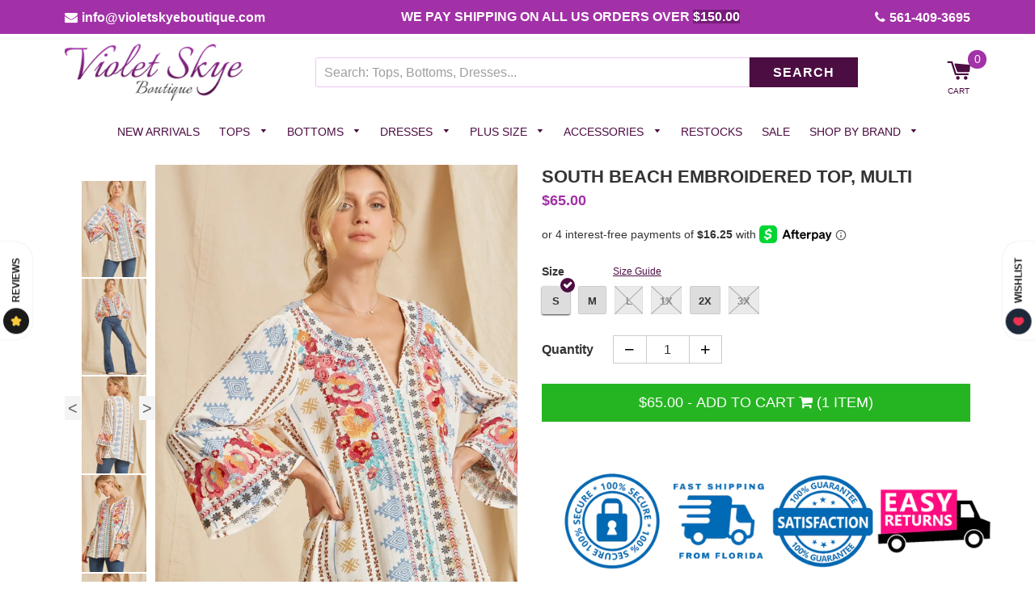

--- FILE ---
content_type: text/javascript; charset=utf-8
request_url: https://violetskyeboutique.com/products/south-beach-embroidered-top-multi-2.js
body_size: 1134
content:
{"id":7558290145527,"title":"South Beach Embroidered Top, Multi","handle":"south-beach-embroidered-top-multi-2","description":"\u003cp\u003eThe South Beach Embroidered Top is crafted from a lightweight fabric and finished with floral embroidered detailing, belS sleeves and a mixed print for a unique look. Create an effortless summer style with this stylish and versatile piece.\u003c\/p\u003e\n\u003cp\u003e\u003cspan class=\"a-list-item\"\u003eWe love the vibe of this gorgeous printed Floral Embroidered top. It  features a split V-neckline, colorful embroidery, bell sleeves  and a relaxed a-line fit with flowy bodice.  Pair this up with skinny jeans and booties for a chic look!\u003cbr\u003e\u003c\/span\u003e\u003c\/p\u003e\n\u003cul\u003e\n\u003cli\u003e\u003cspan class=\"a-list-item\"\u003e Small Bust 40\" L 24\" : Medium Bust 42\" L 24\" \u003c\/span\u003e\u003c\/li\u003e\n\u003cli\u003e\u003cspan class=\"a-list-item\"\u003eLarge Bust 44\" L 24\" :   \u003cspan\u003e1X Bust 52\" L 27\u003c\/span\u003e\u003c\/span\u003e\u003c\/li\u003e\n\u003cli\u003e\u003cspan class=\"a-list-item\"\u003e2X Bust 54\" Length 27\" : 3X Bust 56\" L 27\" \u003c\/span\u003e\u003c\/li\u003e\n\u003cli\u003e\u003cspan class=\"a-list-item\"\u003e100% Woven Rayon - no stretch\u003c\/span\u003e\u003c\/li\u003e\n\u003cli\u003e\u003cspan class=\"a-list-item\"\u003eHand wash cold\u003c\/span\u003e\u003c\/li\u003e\n\u003c\/ul\u003e\n\u003cul\u003e\u003c\/ul\u003e","published_at":"2022-03-15T14:08:59-04:00","created_at":"2022-03-15T14:02:59-04:00","vendor":"ANDREE BY UNIT","type":"top","tags":["$50 - $75","01\/20\/2023","1X","2X","3X","andree by unit","blouse","BLOUSE-PLUS-SIZE","bohemian","boho","Casual","embroidered","floral","Large","medium","plus-size","savanna jane","savannah jane","small","SPRING","top","tops","tunic","tunic-plus-size"],"price":6500,"price_min":6500,"price_max":6500,"available":true,"price_varies":false,"compare_at_price":null,"compare_at_price_min":0,"compare_at_price_max":0,"compare_at_price_varies":false,"variants":[{"id":42496905478391,"title":"S","option1":"S","option2":null,"option3":null,"sku":"andree-12884-13-multi-S","requires_shipping":true,"taxable":true,"featured_image":null,"available":true,"name":"South Beach Embroidered Top, Multi - S","public_title":"S","options":["S"],"price":6500,"weight":0,"compare_at_price":null,"inventory_management":"shopify","barcode":null,"requires_selling_plan":false,"selling_plan_allocations":[]},{"id":42496905511159,"title":"M","option1":"M","option2":null,"option3":null,"sku":"andree-12884-13-multi-M","requires_shipping":true,"taxable":true,"featured_image":null,"available":true,"name":"South Beach Embroidered Top, Multi - M","public_title":"M","options":["M"],"price":6500,"weight":0,"compare_at_price":null,"inventory_management":"shopify","barcode":null,"requires_selling_plan":false,"selling_plan_allocations":[]},{"id":42496905543927,"title":"L","option1":"L","option2":null,"option3":null,"sku":"andree-12884-13-multi-L","requires_shipping":true,"taxable":true,"featured_image":null,"available":false,"name":"South Beach Embroidered Top, Multi - L","public_title":"L","options":["L"],"price":6500,"weight":0,"compare_at_price":null,"inventory_management":"shopify","barcode":null,"requires_selling_plan":false,"selling_plan_allocations":[]},{"id":42496905576695,"title":"1X","option1":"1X","option2":null,"option3":null,"sku":"andree-12884-13-multi-1X","requires_shipping":true,"taxable":true,"featured_image":null,"available":false,"name":"South Beach Embroidered Top, Multi - 1X","public_title":"1X","options":["1X"],"price":6500,"weight":0,"compare_at_price":null,"inventory_management":"shopify","barcode":null,"requires_selling_plan":false,"selling_plan_allocations":[]},{"id":42496905609463,"title":"2X","option1":"2X","option2":null,"option3":null,"sku":"andree-12884-13-multi-2X","requires_shipping":true,"taxable":true,"featured_image":null,"available":true,"name":"South Beach Embroidered Top, Multi - 2X","public_title":"2X","options":["2X"],"price":6500,"weight":0,"compare_at_price":null,"inventory_management":"shopify","barcode":null,"requires_selling_plan":false,"selling_plan_allocations":[]},{"id":42496905642231,"title":"3X","option1":"3X","option2":null,"option3":null,"sku":"andree-12884-13-multi-3X","requires_shipping":true,"taxable":true,"featured_image":null,"available":false,"name":"South Beach Embroidered Top, Multi - 3X","public_title":"3X","options":["3X"],"price":6500,"weight":0,"compare_at_price":null,"inventory_management":"shopify","barcode":null,"requires_selling_plan":false,"selling_plan_allocations":[]}],"images":["\/\/cdn.shopify.com\/s\/files\/1\/0005\/6570\/6809\/products\/12884-13_multi_2.jpg?v=1647367632","\/\/cdn.shopify.com\/s\/files\/1\/0005\/6570\/6809\/products\/12884-13_multi_4.jpg?v=1647367632","\/\/cdn.shopify.com\/s\/files\/1\/0005\/6570\/6809\/products\/12884-13_multi_3.jpg?v=1647367632","\/\/cdn.shopify.com\/s\/files\/1\/0005\/6570\/6809\/products\/12884-13_multi_1.jpg?v=1647367632","\/\/cdn.shopify.com\/s\/files\/1\/0005\/6570\/6809\/products\/12884-13_multi_6.jpg?v=1647367577","\/\/cdn.shopify.com\/s\/files\/1\/0005\/6570\/6809\/products\/12884-13_multi_2_eeff0d92-0bd6-4755-a386-9bd33ec61cc0.jpg?v=1647367627"],"featured_image":"\/\/cdn.shopify.com\/s\/files\/1\/0005\/6570\/6809\/products\/12884-13_multi_2.jpg?v=1647367632","options":[{"name":"Size","position":1,"values":["S","M","L","1X","2X","3X"]}],"url":"\/products\/south-beach-embroidered-top-multi-2","media":[{"alt":"andree by unit \/ savanna jane South Beach Embroidered Top","id":29276506095863,"position":1,"preview_image":{"aspect_ratio":0.667,"height":1500,"width":1000,"src":"https:\/\/cdn.shopify.com\/s\/files\/1\/0005\/6570\/6809\/products\/12884-13_multi_2.jpg?v=1647367632"},"aspect_ratio":0.667,"height":1500,"media_type":"image","src":"https:\/\/cdn.shopify.com\/s\/files\/1\/0005\/6570\/6809\/products\/12884-13_multi_2.jpg?v=1647367632","width":1000},{"alt":null,"id":29276506161399,"position":2,"preview_image":{"aspect_ratio":0.667,"height":1500,"width":1000,"src":"https:\/\/cdn.shopify.com\/s\/files\/1\/0005\/6570\/6809\/products\/12884-13_multi_4.jpg?v=1647367632"},"aspect_ratio":0.667,"height":1500,"media_type":"image","src":"https:\/\/cdn.shopify.com\/s\/files\/1\/0005\/6570\/6809\/products\/12884-13_multi_4.jpg?v=1647367632","width":1000},{"alt":null,"id":29276506128631,"position":3,"preview_image":{"aspect_ratio":0.667,"height":1500,"width":1000,"src":"https:\/\/cdn.shopify.com\/s\/files\/1\/0005\/6570\/6809\/products\/12884-13_multi_3.jpg?v=1647367632"},"aspect_ratio":0.667,"height":1500,"media_type":"image","src":"https:\/\/cdn.shopify.com\/s\/files\/1\/0005\/6570\/6809\/products\/12884-13_multi_3.jpg?v=1647367632","width":1000},{"alt":null,"id":29276506063095,"position":4,"preview_image":{"aspect_ratio":0.667,"height":1500,"width":1000,"src":"https:\/\/cdn.shopify.com\/s\/files\/1\/0005\/6570\/6809\/products\/12884-13_multi_1.jpg?v=1647367632"},"aspect_ratio":0.667,"height":1500,"media_type":"image","src":"https:\/\/cdn.shopify.com\/s\/files\/1\/0005\/6570\/6809\/products\/12884-13_multi_1.jpg?v=1647367632","width":1000},{"alt":null,"id":29276506194167,"position":5,"preview_image":{"aspect_ratio":0.667,"height":1500,"width":1000,"src":"https:\/\/cdn.shopify.com\/s\/files\/1\/0005\/6570\/6809\/products\/12884-13_multi_6.jpg?v=1647367577"},"aspect_ratio":0.667,"height":1500,"media_type":"image","src":"https:\/\/cdn.shopify.com\/s\/files\/1\/0005\/6570\/6809\/products\/12884-13_multi_6.jpg?v=1647367577","width":1000},{"alt":null,"id":29276509241591,"position":6,"preview_image":{"aspect_ratio":0.667,"height":1500,"width":1000,"src":"https:\/\/cdn.shopify.com\/s\/files\/1\/0005\/6570\/6809\/products\/12884-13_multi_2_eeff0d92-0bd6-4755-a386-9bd33ec61cc0.jpg?v=1647367627"},"aspect_ratio":0.667,"height":1500,"media_type":"image","src":"https:\/\/cdn.shopify.com\/s\/files\/1\/0005\/6570\/6809\/products\/12884-13_multi_2_eeff0d92-0bd6-4755-a386-9bd33ec61cc0.jpg?v=1647367627","width":1000}],"requires_selling_plan":false,"selling_plan_groups":[]}

--- FILE ---
content_type: text/javascript; charset=utf-8
request_url: https://violetskyeboutique.com/products/south-beach-embroidered-top-multi-2.js?_=1769058280441
body_size: 1065
content:
{"id":7558290145527,"title":"South Beach Embroidered Top, Multi","handle":"south-beach-embroidered-top-multi-2","description":"\u003cp\u003eThe South Beach Embroidered Top is crafted from a lightweight fabric and finished with floral embroidered detailing, belS sleeves and a mixed print for a unique look. Create an effortless summer style with this stylish and versatile piece.\u003c\/p\u003e\n\u003cp\u003e\u003cspan class=\"a-list-item\"\u003eWe love the vibe of this gorgeous printed Floral Embroidered top. It  features a split V-neckline, colorful embroidery, bell sleeves  and a relaxed a-line fit with flowy bodice.  Pair this up with skinny jeans and booties for a chic look!\u003cbr\u003e\u003c\/span\u003e\u003c\/p\u003e\n\u003cul\u003e\n\u003cli\u003e\u003cspan class=\"a-list-item\"\u003e Small Bust 40\" L 24\" : Medium Bust 42\" L 24\" \u003c\/span\u003e\u003c\/li\u003e\n\u003cli\u003e\u003cspan class=\"a-list-item\"\u003eLarge Bust 44\" L 24\" :   \u003cspan\u003e1X Bust 52\" L 27\u003c\/span\u003e\u003c\/span\u003e\u003c\/li\u003e\n\u003cli\u003e\u003cspan class=\"a-list-item\"\u003e2X Bust 54\" Length 27\" : 3X Bust 56\" L 27\" \u003c\/span\u003e\u003c\/li\u003e\n\u003cli\u003e\u003cspan class=\"a-list-item\"\u003e100% Woven Rayon - no stretch\u003c\/span\u003e\u003c\/li\u003e\n\u003cli\u003e\u003cspan class=\"a-list-item\"\u003eHand wash cold\u003c\/span\u003e\u003c\/li\u003e\n\u003c\/ul\u003e\n\u003cul\u003e\u003c\/ul\u003e","published_at":"2022-03-15T14:08:59-04:00","created_at":"2022-03-15T14:02:59-04:00","vendor":"ANDREE BY UNIT","type":"top","tags":["$50 - $75","01\/20\/2023","1X","2X","3X","andree by unit","blouse","BLOUSE-PLUS-SIZE","bohemian","boho","Casual","embroidered","floral","Large","medium","plus-size","savanna jane","savannah jane","small","SPRING","top","tops","tunic","tunic-plus-size"],"price":6500,"price_min":6500,"price_max":6500,"available":true,"price_varies":false,"compare_at_price":null,"compare_at_price_min":0,"compare_at_price_max":0,"compare_at_price_varies":false,"variants":[{"id":42496905478391,"title":"S","option1":"S","option2":null,"option3":null,"sku":"andree-12884-13-multi-S","requires_shipping":true,"taxable":true,"featured_image":null,"available":true,"name":"South Beach Embroidered Top, Multi - S","public_title":"S","options":["S"],"price":6500,"weight":0,"compare_at_price":null,"inventory_management":"shopify","barcode":null,"requires_selling_plan":false,"selling_plan_allocations":[]},{"id":42496905511159,"title":"M","option1":"M","option2":null,"option3":null,"sku":"andree-12884-13-multi-M","requires_shipping":true,"taxable":true,"featured_image":null,"available":true,"name":"South Beach Embroidered Top, Multi - M","public_title":"M","options":["M"],"price":6500,"weight":0,"compare_at_price":null,"inventory_management":"shopify","barcode":null,"requires_selling_plan":false,"selling_plan_allocations":[]},{"id":42496905543927,"title":"L","option1":"L","option2":null,"option3":null,"sku":"andree-12884-13-multi-L","requires_shipping":true,"taxable":true,"featured_image":null,"available":false,"name":"South Beach Embroidered Top, Multi - L","public_title":"L","options":["L"],"price":6500,"weight":0,"compare_at_price":null,"inventory_management":"shopify","barcode":null,"requires_selling_plan":false,"selling_plan_allocations":[]},{"id":42496905576695,"title":"1X","option1":"1X","option2":null,"option3":null,"sku":"andree-12884-13-multi-1X","requires_shipping":true,"taxable":true,"featured_image":null,"available":false,"name":"South Beach Embroidered Top, Multi - 1X","public_title":"1X","options":["1X"],"price":6500,"weight":0,"compare_at_price":null,"inventory_management":"shopify","barcode":null,"requires_selling_plan":false,"selling_plan_allocations":[]},{"id":42496905609463,"title":"2X","option1":"2X","option2":null,"option3":null,"sku":"andree-12884-13-multi-2X","requires_shipping":true,"taxable":true,"featured_image":null,"available":true,"name":"South Beach Embroidered Top, Multi - 2X","public_title":"2X","options":["2X"],"price":6500,"weight":0,"compare_at_price":null,"inventory_management":"shopify","barcode":null,"requires_selling_plan":false,"selling_plan_allocations":[]},{"id":42496905642231,"title":"3X","option1":"3X","option2":null,"option3":null,"sku":"andree-12884-13-multi-3X","requires_shipping":true,"taxable":true,"featured_image":null,"available":false,"name":"South Beach Embroidered Top, Multi - 3X","public_title":"3X","options":["3X"],"price":6500,"weight":0,"compare_at_price":null,"inventory_management":"shopify","barcode":null,"requires_selling_plan":false,"selling_plan_allocations":[]}],"images":["\/\/cdn.shopify.com\/s\/files\/1\/0005\/6570\/6809\/products\/12884-13_multi_2.jpg?v=1647367632","\/\/cdn.shopify.com\/s\/files\/1\/0005\/6570\/6809\/products\/12884-13_multi_4.jpg?v=1647367632","\/\/cdn.shopify.com\/s\/files\/1\/0005\/6570\/6809\/products\/12884-13_multi_3.jpg?v=1647367632","\/\/cdn.shopify.com\/s\/files\/1\/0005\/6570\/6809\/products\/12884-13_multi_1.jpg?v=1647367632","\/\/cdn.shopify.com\/s\/files\/1\/0005\/6570\/6809\/products\/12884-13_multi_6.jpg?v=1647367577","\/\/cdn.shopify.com\/s\/files\/1\/0005\/6570\/6809\/products\/12884-13_multi_2_eeff0d92-0bd6-4755-a386-9bd33ec61cc0.jpg?v=1647367627"],"featured_image":"\/\/cdn.shopify.com\/s\/files\/1\/0005\/6570\/6809\/products\/12884-13_multi_2.jpg?v=1647367632","options":[{"name":"Size","position":1,"values":["S","M","L","1X","2X","3X"]}],"url":"\/products\/south-beach-embroidered-top-multi-2","media":[{"alt":"andree by unit \/ savanna jane South Beach Embroidered Top","id":29276506095863,"position":1,"preview_image":{"aspect_ratio":0.667,"height":1500,"width":1000,"src":"https:\/\/cdn.shopify.com\/s\/files\/1\/0005\/6570\/6809\/products\/12884-13_multi_2.jpg?v=1647367632"},"aspect_ratio":0.667,"height":1500,"media_type":"image","src":"https:\/\/cdn.shopify.com\/s\/files\/1\/0005\/6570\/6809\/products\/12884-13_multi_2.jpg?v=1647367632","width":1000},{"alt":null,"id":29276506161399,"position":2,"preview_image":{"aspect_ratio":0.667,"height":1500,"width":1000,"src":"https:\/\/cdn.shopify.com\/s\/files\/1\/0005\/6570\/6809\/products\/12884-13_multi_4.jpg?v=1647367632"},"aspect_ratio":0.667,"height":1500,"media_type":"image","src":"https:\/\/cdn.shopify.com\/s\/files\/1\/0005\/6570\/6809\/products\/12884-13_multi_4.jpg?v=1647367632","width":1000},{"alt":null,"id":29276506128631,"position":3,"preview_image":{"aspect_ratio":0.667,"height":1500,"width":1000,"src":"https:\/\/cdn.shopify.com\/s\/files\/1\/0005\/6570\/6809\/products\/12884-13_multi_3.jpg?v=1647367632"},"aspect_ratio":0.667,"height":1500,"media_type":"image","src":"https:\/\/cdn.shopify.com\/s\/files\/1\/0005\/6570\/6809\/products\/12884-13_multi_3.jpg?v=1647367632","width":1000},{"alt":null,"id":29276506063095,"position":4,"preview_image":{"aspect_ratio":0.667,"height":1500,"width":1000,"src":"https:\/\/cdn.shopify.com\/s\/files\/1\/0005\/6570\/6809\/products\/12884-13_multi_1.jpg?v=1647367632"},"aspect_ratio":0.667,"height":1500,"media_type":"image","src":"https:\/\/cdn.shopify.com\/s\/files\/1\/0005\/6570\/6809\/products\/12884-13_multi_1.jpg?v=1647367632","width":1000},{"alt":null,"id":29276506194167,"position":5,"preview_image":{"aspect_ratio":0.667,"height":1500,"width":1000,"src":"https:\/\/cdn.shopify.com\/s\/files\/1\/0005\/6570\/6809\/products\/12884-13_multi_6.jpg?v=1647367577"},"aspect_ratio":0.667,"height":1500,"media_type":"image","src":"https:\/\/cdn.shopify.com\/s\/files\/1\/0005\/6570\/6809\/products\/12884-13_multi_6.jpg?v=1647367577","width":1000},{"alt":null,"id":29276509241591,"position":6,"preview_image":{"aspect_ratio":0.667,"height":1500,"width":1000,"src":"https:\/\/cdn.shopify.com\/s\/files\/1\/0005\/6570\/6809\/products\/12884-13_multi_2_eeff0d92-0bd6-4755-a386-9bd33ec61cc0.jpg?v=1647367627"},"aspect_ratio":0.667,"height":1500,"media_type":"image","src":"https:\/\/cdn.shopify.com\/s\/files\/1\/0005\/6570\/6809\/products\/12884-13_multi_2_eeff0d92-0bd6-4755-a386-9bd33ec61cc0.jpg?v=1647367627","width":1000}],"requires_selling_plan":false,"selling_plan_groups":[]}